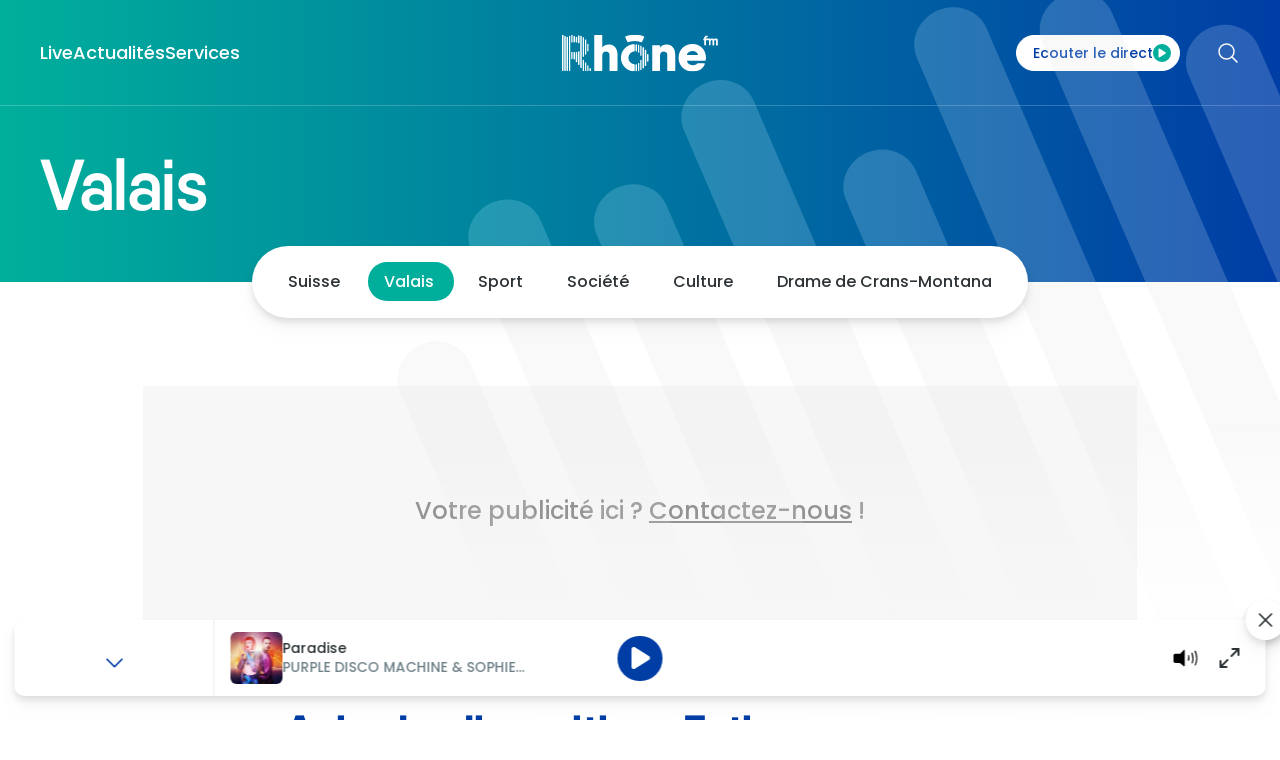

--- FILE ---
content_type: image/svg+xml
request_url: https://www.rhonefm.ch/_nuxt/img/bg-lines-player.9ea218e.svg
body_size: 965
content:
<svg width="1170" height="660" viewBox="0 0 1170 660" fill="none" xmlns="http://www.w3.org/2000/svg">
<g opacity="0.08">
<path d="M1169.82 1184.88C1193.69 1174.6 1204.97 1148.08 1195.35 1125.86L729.522 44.6777C719.907 22.1322 692.72 12.5173 668.848 22.7953C644.977 33.0734 633.704 59.5975 643.319 81.8114L1109.15 1163C1119.09 1185.21 1145.95 1194.83 1169.82 1184.88Z" fill="white"/>
<path d="M1385.33 925.277C1409.2 914.998 1420.48 888.474 1410.86 866.261L1066.05 66.2285C1056.43 43.683 1029.25 34.0681 1005.38 44.3461C981.504 54.6242 970.231 81.1483 979.846 103.362L1324.66 903.394C1334.27 925.608 1361.46 935.555 1385.33 925.277Z" fill="white"/>
<path d="M1290.13 1084.64C1314 1074.36 1325.27 1047.83 1315.66 1025.62L884.975 25.9941C875.36 3.44865 848.173 -6.16632 824.301 4.11175C800.43 14.3898 789.157 40.9139 798.772 63.1278L1229.46 1062.42C1239.4 1084.97 1266.26 1094.91 1290.13 1084.64Z" fill="white"/>
<path d="M981.502 1127.52C1005.37 1117.24 1016.65 1090.72 1007.03 1068.51L641.663 220.73C632.048 198.185 604.86 188.57 580.989 198.848C557.117 209.126 545.844 235.65 555.459 257.864L920.828 1105.64C930.775 1127.85 957.631 1137.8 981.502 1127.52Z" fill="white"/>
<path d="M906.242 1332.42C930.114 1322.14 941.387 1295.62 931.772 1273.4L441.077 134.859C431.462 112.314 404.275 102.699 380.403 112.977C356.531 123.255 345.258 149.779 354.873 171.993L845.569 1310.54C855.184 1332.75 882.371 1342.7 906.242 1332.42Z" fill="white"/>
<path d="M617.462 1422.6C641.334 1412.32 652.606 1385.8 642.992 1363.59L177.163 282.73C167.548 260.185 140.36 250.57 116.489 260.848C92.6172 271.126 81.3444 297.65 90.9594 319.864L556.788 1401.05C566.735 1423.27 593.922 1432.88 617.462 1422.6Z" fill="white"/>
<path d="M738.146 1322.47C762.017 1312.2 773.29 1285.67 763.675 1263.46L332.991 263.832C323.376 241.287 296.189 231.672 272.317 241.95C248.445 252.228 237.173 278.752 246.788 300.966L677.472 1300.26C687.087 1322.81 714.274 1332.75 738.146 1322.47Z" fill="white"/>
<path d="M429.471 1365.58C453.343 1355.3 464.615 1328.77 455 1306.56L89.6314 458.785C80.0164 436.24 52.8292 426.625 28.9576 436.903C5.0859 447.181 -6.18683 473.705 3.42815 495.919L368.797 1343.69C378.412 1365.91 405.599 1375.85 429.471 1365.58Z" fill="white"/>
</g>
</svg>
